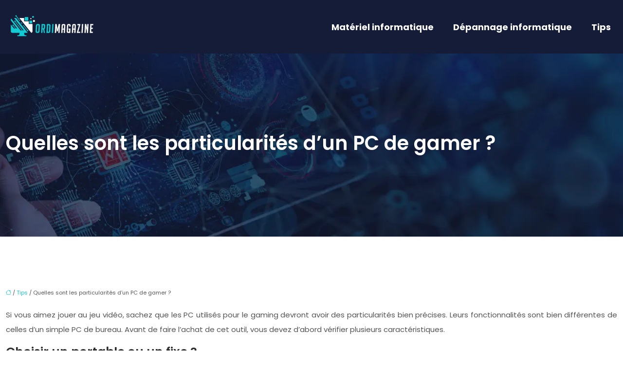

--- FILE ---
content_type: text/html; charset=UTF-8
request_url: https://www.ordimagazine.com/quelles-sont-les-particularites-d-un-pc-de-gamer/
body_size: 11046
content:
<!DOCTYPE html>
<html lang="fr-FR">
<head>
<meta charset="UTF-8" />
<meta name="viewport" content="width=device-width">
<link rel="shortcut icon" href="/wp-content/uploads/2021/09/info.png" /><script type="application/ld+json">
{
  "@context": "https://schema.org",
  "@graph": [
    {
      "@type": "WebSite",
      "@id": "https://www.ordimagazine.com/#website",
      "url": "https://www.ordimagazine.com",
      "name": "ordimagazine",
      "inLanguage": "fr-FR",
      "publisher": { "@id": "https://www.ordimagazine.com/#organization" }
    },
    {
      "@type": "Organization",
      "@id": "https://www.ordimagazine.com/#organization",
      "name": "ordimagazine",
      "url": "https://www.ordimagazine.com",
      "logo": {
        "@type": "ImageObject",
        "@id": "https://www.ordimagazine.com/#logo",
        "url": "https://www.ordimagazine.com/wp-content/uploads/2021/09/OrdiMagazine-2.svg"
      }
    },    {
      "@type": "Person",
      "@id": "https://www.ordimagazine.com/author/ordimagazine#person",
      "jobTitle": "Rédaction Web",
      "description": "",
      "name": "admin",
      "url": "https://www.ordimagazine.com/author/ordimagazine",
      "image": {
        "@type": "ImageObject",
        "@id": "https://www.ordimagazine.com/author/ordimagazine#image",
        "url": ""
      },
      "worksFor": { "@id": "https://www.ordimagazine.com/#organization" }    },    {
      "@type": "WebPage",
      "@id": "https://www.ordimagazine.com/quelles-sont-les-particularites-d-un-pc-de-gamer/#webpage",
      "url": "https://www.ordimagazine.com/quelles-sont-les-particularites-d-un-pc-de-gamer/",
      "name": "",
      "description": "",
      "inLanguage": "fr-FR",
      "isPartOf": { "@id": "https://www.ordimagazine.com/#website" },
      "mainEntity": { "@id": "https://www.ordimagazine.com/quelles-sont-les-particularites-d-un-pc-de-gamer/#article" },
      "primaryImageOfPage": {
        "@type": "ImageObject",
        "@id": "https://www.ordimagazine.com/quelles-sont-les-particularites-d-un-pc-de-gamer/#primaryimage",
        "url": "",
        "width": ,
        "height":               },
      "breadcrumb": { "@id": "https://www.ordimagazine.com/quelles-sont-les-particularites-d-un-pc-de-gamer/#breadcrumb" },
      "datePublished": "2021-04-16T07:44:00+00:00"
        },
    {
      "@type": "article",
      "@id": "https://www.ordimagazine.com/quelles-sont-les-particularites-d-un-pc-de-gamer/#article",
      "mainEntityOfPage": {
        "@id": "https://www.ordimagazine.com/quelles-sont-les-particularites-d-un-pc-de-gamer/#webpage"
      },
      "headline": "Quelles sont les particularités d'un PC de gamer ?",
      "url": "https://www.ordimagazine.com/quelles-sont-les-particularites-d-un-pc-de-gamer/",
      "wordCount": 477,
      "articleSection": ["Tips"],
      "description": "",
      "datePublished": "2021-04-16T07:44:00+00:00",
            "inLanguage": "fr-FR",
      "author": { "@id": "https://www.ordimagazine.com/author/ordimagazine#person" },
      "publisher": { "@id": "https://www.ordimagazine.com/#organization" },
      "image": { "@id": "https://www.ordimagazine.com/quelles-sont-les-particularites-d-un-pc-de-gamer/#primaryimage" },
      "isPartOf": { "@id": "https://www.ordimagazine.com/#website" }    },
    {
      "@type": "BreadcrumbList",
      "@id": "https://www.ordimagazine.com/quelles-sont-les-particularites-d-un-pc-de-gamer/#breadcrumb",
      "itemListElement": [
        {
          "@type": "ListItem",
          "position": 1,
          "name": "Accueil",
          "item": "https://www.ordimagazine.com/"
        },
                  {
          "@type": "ListItem",
          "position": 2,
          "name": "Tips",
          "item": "https://www.ordimagazine.com/tips/"
          },
          {
          "@type": "ListItem",
          "position": 3,
          "name": "Quelles sont les particularités d'un PC de gamer ?",
          "item": "https://www.ordimagazine.com/quelles-sont-les-particularites-d-un-pc-de-gamer/"
          }
            ]
    }
  ]
}
</script>
<meta name='robots' content='max-image-preview:large' />
	<style>img:is([sizes="auto" i], [sizes^="auto," i]) { contain-intrinsic-size: 3000px 1500px }</style>
	<title>Les caractéristiques d'un bon PC de gamer.</title><meta name="description" content="Vous aimez jouer à des jeux vidéos ? Pour avoir une bonne configuration, il vous faut un bon machine. Mais quelles sont les particularités d'un PC de gamer ?"><link rel='stylesheet' id='wp-block-library-css' href='https://www.ordimagazine.com/wp-includes/css/dist/block-library/style.min.css?ver=627e0f23c05812f6973fe3977a23ec65' type='text/css' media='all' />
<style id='global-styles-inline-css' type='text/css'>
:root{--wp--preset--aspect-ratio--square: 1;--wp--preset--aspect-ratio--4-3: 4/3;--wp--preset--aspect-ratio--3-4: 3/4;--wp--preset--aspect-ratio--3-2: 3/2;--wp--preset--aspect-ratio--2-3: 2/3;--wp--preset--aspect-ratio--16-9: 16/9;--wp--preset--aspect-ratio--9-16: 9/16;--wp--preset--color--black: #000000;--wp--preset--color--cyan-bluish-gray: #abb8c3;--wp--preset--color--white: #ffffff;--wp--preset--color--pale-pink: #f78da7;--wp--preset--color--vivid-red: #cf2e2e;--wp--preset--color--luminous-vivid-orange: #ff6900;--wp--preset--color--luminous-vivid-amber: #fcb900;--wp--preset--color--light-green-cyan: #7bdcb5;--wp--preset--color--vivid-green-cyan: #00d084;--wp--preset--color--pale-cyan-blue: #8ed1fc;--wp--preset--color--vivid-cyan-blue: #0693e3;--wp--preset--color--vivid-purple: #9b51e0;--wp--preset--color--base: #f9f9f9;--wp--preset--color--base-2: #ffffff;--wp--preset--color--contrast: #111111;--wp--preset--color--contrast-2: #636363;--wp--preset--color--contrast-3: #A4A4A4;--wp--preset--color--accent: #cfcabe;--wp--preset--color--accent-2: #c2a990;--wp--preset--color--accent-3: #d8613c;--wp--preset--color--accent-4: #b1c5a4;--wp--preset--color--accent-5: #b5bdbc;--wp--preset--gradient--vivid-cyan-blue-to-vivid-purple: linear-gradient(135deg,rgba(6,147,227,1) 0%,rgb(155,81,224) 100%);--wp--preset--gradient--light-green-cyan-to-vivid-green-cyan: linear-gradient(135deg,rgb(122,220,180) 0%,rgb(0,208,130) 100%);--wp--preset--gradient--luminous-vivid-amber-to-luminous-vivid-orange: linear-gradient(135deg,rgba(252,185,0,1) 0%,rgba(255,105,0,1) 100%);--wp--preset--gradient--luminous-vivid-orange-to-vivid-red: linear-gradient(135deg,rgba(255,105,0,1) 0%,rgb(207,46,46) 100%);--wp--preset--gradient--very-light-gray-to-cyan-bluish-gray: linear-gradient(135deg,rgb(238,238,238) 0%,rgb(169,184,195) 100%);--wp--preset--gradient--cool-to-warm-spectrum: linear-gradient(135deg,rgb(74,234,220) 0%,rgb(151,120,209) 20%,rgb(207,42,186) 40%,rgb(238,44,130) 60%,rgb(251,105,98) 80%,rgb(254,248,76) 100%);--wp--preset--gradient--blush-light-purple: linear-gradient(135deg,rgb(255,206,236) 0%,rgb(152,150,240) 100%);--wp--preset--gradient--blush-bordeaux: linear-gradient(135deg,rgb(254,205,165) 0%,rgb(254,45,45) 50%,rgb(107,0,62) 100%);--wp--preset--gradient--luminous-dusk: linear-gradient(135deg,rgb(255,203,112) 0%,rgb(199,81,192) 50%,rgb(65,88,208) 100%);--wp--preset--gradient--pale-ocean: linear-gradient(135deg,rgb(255,245,203) 0%,rgb(182,227,212) 50%,rgb(51,167,181) 100%);--wp--preset--gradient--electric-grass: linear-gradient(135deg,rgb(202,248,128) 0%,rgb(113,206,126) 100%);--wp--preset--gradient--midnight: linear-gradient(135deg,rgb(2,3,129) 0%,rgb(40,116,252) 100%);--wp--preset--gradient--gradient-1: linear-gradient(to bottom, #cfcabe 0%, #F9F9F9 100%);--wp--preset--gradient--gradient-2: linear-gradient(to bottom, #C2A990 0%, #F9F9F9 100%);--wp--preset--gradient--gradient-3: linear-gradient(to bottom, #D8613C 0%, #F9F9F9 100%);--wp--preset--gradient--gradient-4: linear-gradient(to bottom, #B1C5A4 0%, #F9F9F9 100%);--wp--preset--gradient--gradient-5: linear-gradient(to bottom, #B5BDBC 0%, #F9F9F9 100%);--wp--preset--gradient--gradient-6: linear-gradient(to bottom, #A4A4A4 0%, #F9F9F9 100%);--wp--preset--gradient--gradient-7: linear-gradient(to bottom, #cfcabe 50%, #F9F9F9 50%);--wp--preset--gradient--gradient-8: linear-gradient(to bottom, #C2A990 50%, #F9F9F9 50%);--wp--preset--gradient--gradient-9: linear-gradient(to bottom, #D8613C 50%, #F9F9F9 50%);--wp--preset--gradient--gradient-10: linear-gradient(to bottom, #B1C5A4 50%, #F9F9F9 50%);--wp--preset--gradient--gradient-11: linear-gradient(to bottom, #B5BDBC 50%, #F9F9F9 50%);--wp--preset--gradient--gradient-12: linear-gradient(to bottom, #A4A4A4 50%, #F9F9F9 50%);--wp--preset--font-size--small: 13px;--wp--preset--font-size--medium: 20px;--wp--preset--font-size--large: 36px;--wp--preset--font-size--x-large: 42px;--wp--preset--spacing--20: min(1.5rem, 2vw);--wp--preset--spacing--30: min(2.5rem, 3vw);--wp--preset--spacing--40: min(4rem, 5vw);--wp--preset--spacing--50: min(6.5rem, 8vw);--wp--preset--spacing--60: min(10.5rem, 13vw);--wp--preset--spacing--70: 3.38rem;--wp--preset--spacing--80: 5.06rem;--wp--preset--spacing--10: 1rem;--wp--preset--shadow--natural: 6px 6px 9px rgba(0, 0, 0, 0.2);--wp--preset--shadow--deep: 12px 12px 50px rgba(0, 0, 0, 0.4);--wp--preset--shadow--sharp: 6px 6px 0px rgba(0, 0, 0, 0.2);--wp--preset--shadow--outlined: 6px 6px 0px -3px rgba(255, 255, 255, 1), 6px 6px rgba(0, 0, 0, 1);--wp--preset--shadow--crisp: 6px 6px 0px rgba(0, 0, 0, 1);}:root { --wp--style--global--content-size: 1320px;--wp--style--global--wide-size: 1920px; }:where(body) { margin: 0; }.wp-site-blocks { padding-top: var(--wp--style--root--padding-top); padding-bottom: var(--wp--style--root--padding-bottom); }.has-global-padding { padding-right: var(--wp--style--root--padding-right); padding-left: var(--wp--style--root--padding-left); }.has-global-padding > .alignfull { margin-right: calc(var(--wp--style--root--padding-right) * -1); margin-left: calc(var(--wp--style--root--padding-left) * -1); }.has-global-padding :where(:not(.alignfull.is-layout-flow) > .has-global-padding:not(.wp-block-block, .alignfull)) { padding-right: 0; padding-left: 0; }.has-global-padding :where(:not(.alignfull.is-layout-flow) > .has-global-padding:not(.wp-block-block, .alignfull)) > .alignfull { margin-left: 0; margin-right: 0; }.wp-site-blocks > .alignleft { float: left; margin-right: 2em; }.wp-site-blocks > .alignright { float: right; margin-left: 2em; }.wp-site-blocks > .aligncenter { justify-content: center; margin-left: auto; margin-right: auto; }:where(.wp-site-blocks) > * { margin-block-start: 1.2rem; margin-block-end: 0; }:where(.wp-site-blocks) > :first-child { margin-block-start: 0; }:where(.wp-site-blocks) > :last-child { margin-block-end: 0; }:root { --wp--style--block-gap: 1.2rem; }:root :where(.is-layout-flow) > :first-child{margin-block-start: 0;}:root :where(.is-layout-flow) > :last-child{margin-block-end: 0;}:root :where(.is-layout-flow) > *{margin-block-start: 1.2rem;margin-block-end: 0;}:root :where(.is-layout-constrained) > :first-child{margin-block-start: 0;}:root :where(.is-layout-constrained) > :last-child{margin-block-end: 0;}:root :where(.is-layout-constrained) > *{margin-block-start: 1.2rem;margin-block-end: 0;}:root :where(.is-layout-flex){gap: 1.2rem;}:root :where(.is-layout-grid){gap: 1.2rem;}.is-layout-flow > .alignleft{float: left;margin-inline-start: 0;margin-inline-end: 2em;}.is-layout-flow > .alignright{float: right;margin-inline-start: 2em;margin-inline-end: 0;}.is-layout-flow > .aligncenter{margin-left: auto !important;margin-right: auto !important;}.is-layout-constrained > .alignleft{float: left;margin-inline-start: 0;margin-inline-end: 2em;}.is-layout-constrained > .alignright{float: right;margin-inline-start: 2em;margin-inline-end: 0;}.is-layout-constrained > .aligncenter{margin-left: auto !important;margin-right: auto !important;}.is-layout-constrained > :where(:not(.alignleft):not(.alignright):not(.alignfull)){max-width: var(--wp--style--global--content-size);margin-left: auto !important;margin-right: auto !important;}.is-layout-constrained > .alignwide{max-width: var(--wp--style--global--wide-size);}body .is-layout-flex{display: flex;}.is-layout-flex{flex-wrap: wrap;align-items: center;}.is-layout-flex > :is(*, div){margin: 0;}body .is-layout-grid{display: grid;}.is-layout-grid > :is(*, div){margin: 0;}body{--wp--style--root--padding-top: 0px;--wp--style--root--padding-right: var(--wp--preset--spacing--50);--wp--style--root--padding-bottom: 0px;--wp--style--root--padding-left: var(--wp--preset--spacing--50);}a:where(:not(.wp-element-button)){text-decoration: underline;}:root :where(a:where(:not(.wp-element-button)):hover){text-decoration: none;}:root :where(.wp-element-button, .wp-block-button__link){background-color: var(--wp--preset--color--contrast);border-radius: .33rem;border-color: var(--wp--preset--color--contrast);border-width: 0;color: var(--wp--preset--color--base);font-family: inherit;font-size: var(--wp--preset--font-size--small);font-style: normal;font-weight: 500;line-height: inherit;padding-top: 0.6rem;padding-right: 1rem;padding-bottom: 0.6rem;padding-left: 1rem;text-decoration: none;}:root :where(.wp-element-button:hover, .wp-block-button__link:hover){background-color: var(--wp--preset--color--contrast-2);border-color: var(--wp--preset--color--contrast-2);color: var(--wp--preset--color--base);}:root :where(.wp-element-button:focus, .wp-block-button__link:focus){background-color: var(--wp--preset--color--contrast-2);border-color: var(--wp--preset--color--contrast-2);color: var(--wp--preset--color--base);outline-color: var(--wp--preset--color--contrast);outline-offset: 2px;outline-style: dotted;outline-width: 1px;}:root :where(.wp-element-button:active, .wp-block-button__link:active){background-color: var(--wp--preset--color--contrast);color: var(--wp--preset--color--base);}:root :where(.wp-element-caption, .wp-block-audio figcaption, .wp-block-embed figcaption, .wp-block-gallery figcaption, .wp-block-image figcaption, .wp-block-table figcaption, .wp-block-video figcaption){color: var(--wp--preset--color--contrast-2);font-family: var(--wp--preset--font-family--body);font-size: 0.8rem;}.has-black-color{color: var(--wp--preset--color--black) !important;}.has-cyan-bluish-gray-color{color: var(--wp--preset--color--cyan-bluish-gray) !important;}.has-white-color{color: var(--wp--preset--color--white) !important;}.has-pale-pink-color{color: var(--wp--preset--color--pale-pink) !important;}.has-vivid-red-color{color: var(--wp--preset--color--vivid-red) !important;}.has-luminous-vivid-orange-color{color: var(--wp--preset--color--luminous-vivid-orange) !important;}.has-luminous-vivid-amber-color{color: var(--wp--preset--color--luminous-vivid-amber) !important;}.has-light-green-cyan-color{color: var(--wp--preset--color--light-green-cyan) !important;}.has-vivid-green-cyan-color{color: var(--wp--preset--color--vivid-green-cyan) !important;}.has-pale-cyan-blue-color{color: var(--wp--preset--color--pale-cyan-blue) !important;}.has-vivid-cyan-blue-color{color: var(--wp--preset--color--vivid-cyan-blue) !important;}.has-vivid-purple-color{color: var(--wp--preset--color--vivid-purple) !important;}.has-base-color{color: var(--wp--preset--color--base) !important;}.has-base-2-color{color: var(--wp--preset--color--base-2) !important;}.has-contrast-color{color: var(--wp--preset--color--contrast) !important;}.has-contrast-2-color{color: var(--wp--preset--color--contrast-2) !important;}.has-contrast-3-color{color: var(--wp--preset--color--contrast-3) !important;}.has-accent-color{color: var(--wp--preset--color--accent) !important;}.has-accent-2-color{color: var(--wp--preset--color--accent-2) !important;}.has-accent-3-color{color: var(--wp--preset--color--accent-3) !important;}.has-accent-4-color{color: var(--wp--preset--color--accent-4) !important;}.has-accent-5-color{color: var(--wp--preset--color--accent-5) !important;}.has-black-background-color{background-color: var(--wp--preset--color--black) !important;}.has-cyan-bluish-gray-background-color{background-color: var(--wp--preset--color--cyan-bluish-gray) !important;}.has-white-background-color{background-color: var(--wp--preset--color--white) !important;}.has-pale-pink-background-color{background-color: var(--wp--preset--color--pale-pink) !important;}.has-vivid-red-background-color{background-color: var(--wp--preset--color--vivid-red) !important;}.has-luminous-vivid-orange-background-color{background-color: var(--wp--preset--color--luminous-vivid-orange) !important;}.has-luminous-vivid-amber-background-color{background-color: var(--wp--preset--color--luminous-vivid-amber) !important;}.has-light-green-cyan-background-color{background-color: var(--wp--preset--color--light-green-cyan) !important;}.has-vivid-green-cyan-background-color{background-color: var(--wp--preset--color--vivid-green-cyan) !important;}.has-pale-cyan-blue-background-color{background-color: var(--wp--preset--color--pale-cyan-blue) !important;}.has-vivid-cyan-blue-background-color{background-color: var(--wp--preset--color--vivid-cyan-blue) !important;}.has-vivid-purple-background-color{background-color: var(--wp--preset--color--vivid-purple) !important;}.has-base-background-color{background-color: var(--wp--preset--color--base) !important;}.has-base-2-background-color{background-color: var(--wp--preset--color--base-2) !important;}.has-contrast-background-color{background-color: var(--wp--preset--color--contrast) !important;}.has-contrast-2-background-color{background-color: var(--wp--preset--color--contrast-2) !important;}.has-contrast-3-background-color{background-color: var(--wp--preset--color--contrast-3) !important;}.has-accent-background-color{background-color: var(--wp--preset--color--accent) !important;}.has-accent-2-background-color{background-color: var(--wp--preset--color--accent-2) !important;}.has-accent-3-background-color{background-color: var(--wp--preset--color--accent-3) !important;}.has-accent-4-background-color{background-color: var(--wp--preset--color--accent-4) !important;}.has-accent-5-background-color{background-color: var(--wp--preset--color--accent-5) !important;}.has-black-border-color{border-color: var(--wp--preset--color--black) !important;}.has-cyan-bluish-gray-border-color{border-color: var(--wp--preset--color--cyan-bluish-gray) !important;}.has-white-border-color{border-color: var(--wp--preset--color--white) !important;}.has-pale-pink-border-color{border-color: var(--wp--preset--color--pale-pink) !important;}.has-vivid-red-border-color{border-color: var(--wp--preset--color--vivid-red) !important;}.has-luminous-vivid-orange-border-color{border-color: var(--wp--preset--color--luminous-vivid-orange) !important;}.has-luminous-vivid-amber-border-color{border-color: var(--wp--preset--color--luminous-vivid-amber) !important;}.has-light-green-cyan-border-color{border-color: var(--wp--preset--color--light-green-cyan) !important;}.has-vivid-green-cyan-border-color{border-color: var(--wp--preset--color--vivid-green-cyan) !important;}.has-pale-cyan-blue-border-color{border-color: var(--wp--preset--color--pale-cyan-blue) !important;}.has-vivid-cyan-blue-border-color{border-color: var(--wp--preset--color--vivid-cyan-blue) !important;}.has-vivid-purple-border-color{border-color: var(--wp--preset--color--vivid-purple) !important;}.has-base-border-color{border-color: var(--wp--preset--color--base) !important;}.has-base-2-border-color{border-color: var(--wp--preset--color--base-2) !important;}.has-contrast-border-color{border-color: var(--wp--preset--color--contrast) !important;}.has-contrast-2-border-color{border-color: var(--wp--preset--color--contrast-2) !important;}.has-contrast-3-border-color{border-color: var(--wp--preset--color--contrast-3) !important;}.has-accent-border-color{border-color: var(--wp--preset--color--accent) !important;}.has-accent-2-border-color{border-color: var(--wp--preset--color--accent-2) !important;}.has-accent-3-border-color{border-color: var(--wp--preset--color--accent-3) !important;}.has-accent-4-border-color{border-color: var(--wp--preset--color--accent-4) !important;}.has-accent-5-border-color{border-color: var(--wp--preset--color--accent-5) !important;}.has-vivid-cyan-blue-to-vivid-purple-gradient-background{background: var(--wp--preset--gradient--vivid-cyan-blue-to-vivid-purple) !important;}.has-light-green-cyan-to-vivid-green-cyan-gradient-background{background: var(--wp--preset--gradient--light-green-cyan-to-vivid-green-cyan) !important;}.has-luminous-vivid-amber-to-luminous-vivid-orange-gradient-background{background: var(--wp--preset--gradient--luminous-vivid-amber-to-luminous-vivid-orange) !important;}.has-luminous-vivid-orange-to-vivid-red-gradient-background{background: var(--wp--preset--gradient--luminous-vivid-orange-to-vivid-red) !important;}.has-very-light-gray-to-cyan-bluish-gray-gradient-background{background: var(--wp--preset--gradient--very-light-gray-to-cyan-bluish-gray) !important;}.has-cool-to-warm-spectrum-gradient-background{background: var(--wp--preset--gradient--cool-to-warm-spectrum) !important;}.has-blush-light-purple-gradient-background{background: var(--wp--preset--gradient--blush-light-purple) !important;}.has-blush-bordeaux-gradient-background{background: var(--wp--preset--gradient--blush-bordeaux) !important;}.has-luminous-dusk-gradient-background{background: var(--wp--preset--gradient--luminous-dusk) !important;}.has-pale-ocean-gradient-background{background: var(--wp--preset--gradient--pale-ocean) !important;}.has-electric-grass-gradient-background{background: var(--wp--preset--gradient--electric-grass) !important;}.has-midnight-gradient-background{background: var(--wp--preset--gradient--midnight) !important;}.has-gradient-1-gradient-background{background: var(--wp--preset--gradient--gradient-1) !important;}.has-gradient-2-gradient-background{background: var(--wp--preset--gradient--gradient-2) !important;}.has-gradient-3-gradient-background{background: var(--wp--preset--gradient--gradient-3) !important;}.has-gradient-4-gradient-background{background: var(--wp--preset--gradient--gradient-4) !important;}.has-gradient-5-gradient-background{background: var(--wp--preset--gradient--gradient-5) !important;}.has-gradient-6-gradient-background{background: var(--wp--preset--gradient--gradient-6) !important;}.has-gradient-7-gradient-background{background: var(--wp--preset--gradient--gradient-7) !important;}.has-gradient-8-gradient-background{background: var(--wp--preset--gradient--gradient-8) !important;}.has-gradient-9-gradient-background{background: var(--wp--preset--gradient--gradient-9) !important;}.has-gradient-10-gradient-background{background: var(--wp--preset--gradient--gradient-10) !important;}.has-gradient-11-gradient-background{background: var(--wp--preset--gradient--gradient-11) !important;}.has-gradient-12-gradient-background{background: var(--wp--preset--gradient--gradient-12) !important;}.has-small-font-size{font-size: var(--wp--preset--font-size--small) !important;}.has-medium-font-size{font-size: var(--wp--preset--font-size--medium) !important;}.has-large-font-size{font-size: var(--wp--preset--font-size--large) !important;}.has-x-large-font-size{font-size: var(--wp--preset--font-size--x-large) !important;}
:root :where(.wp-block-pullquote){border-radius: var(--wp--preset--spacing--20);font-family: var(--wp--preset--font-family--heading);font-size: var(--wp--preset--font-size--x-large);font-style: italic;font-weight: 400;letter-spacing: 0em;line-height: 1.5;padding-top: var(--wp--preset--spacing--40);padding-bottom: var(--wp--preset--spacing--40);}
:root :where(.wp-block-pullquote cite){font-family: var(--wp--preset--font-family--body);font-size: var(--wp--preset--font-size--medium);font-style: normal;}
:root :where(.wp-block-avatar img){border-radius: 90px;}
:root :where(.wp-block-buttons-is-layout-flow) > :first-child{margin-block-start: 0;}:root :where(.wp-block-buttons-is-layout-flow) > :last-child{margin-block-end: 0;}:root :where(.wp-block-buttons-is-layout-flow) > *{margin-block-start: 0.7rem;margin-block-end: 0;}:root :where(.wp-block-buttons-is-layout-constrained) > :first-child{margin-block-start: 0;}:root :where(.wp-block-buttons-is-layout-constrained) > :last-child{margin-block-end: 0;}:root :where(.wp-block-buttons-is-layout-constrained) > *{margin-block-start: 0.7rem;margin-block-end: 0;}:root :where(.wp-block-buttons-is-layout-flex){gap: 0.7rem;}:root :where(.wp-block-buttons-is-layout-grid){gap: 0.7rem;}
:root :where(.wp-block-calendar table, .wp-block-calendar th){color: var(--wp--preset--color--contrast);}:root :where(.wp-block-calendar.wp-block-calendar table:where(:not(.has-text-color)) th){background-color:var(--wp--preset--color--contrast-2);color:var(--wp--preset--color--base);border-color:var(--wp--preset--color--contrast-2)}:root :where(.wp-block-calendar table:where(:not(.has-text-color)) td){border-color:var(--wp--preset--color--contrast-2)}
:root :where(.wp-block-categories){padding-right: 0px;padding-left: 0px;}:root :where(.wp-block-categories){list-style-type:none;}:root :where(.wp-block-categories li){margin-bottom: 0.5rem;}
:root :where(.wp-block-code){background-color: var(--wp--preset--color--base-2);border-radius: var(--wp--preset--spacing--20);border-color: var(--wp--preset--color--contrast);color: var(--wp--preset--color--contrast-2);font-size: var(--wp--preset--font-size--medium);font-style: normal;font-weight: 400;line-height: 1.6;padding-top: calc(var(--wp--preset--spacing--30) + 0.75rem);padding-right: calc(var(--wp--preset--spacing--30) + 0.75rem);padding-bottom: calc(var(--wp--preset--spacing--30) + 0.75rem);padding-left: calc(var(--wp--preset--spacing--30) + 0.75rem);}
:root :where(.wp-block-comment-author-name){color: var(--wp--preset--color--contrast);font-size: var(--wp--preset--font-size--small);font-style: normal;font-weight: 600;}
:root :where(.wp-block-comment-author-name a:where(:not(.wp-element-button))){text-decoration: none;}
:root :where(.wp-block-comment-author-name a:where(:not(.wp-element-button)):hover){text-decoration: none;}
:root :where(.wp-block-comment-content){font-size: var(--wp--preset--font-size--small);margin-top: var(--wp--preset--spacing--20);margin-bottom: var(--wp--preset--spacing--20);}
:root :where(.wp-block-comment-date){color: var(--wp--preset--color--contrast-2);font-size: var(--wp--preset--font-size--small);margin-top: 0px;margin-bottom: 0px;}
:root :where(.wp-block-comment-date a:where(:not(.wp-element-button))){color: var(--wp--preset--color--contrast-2);text-decoration: none;}
:root :where(.wp-block-comment-date a:where(:not(.wp-element-button)):hover){text-decoration: none;}
:root :where(.wp-block-comment-edit-link){font-size: var(--wp--preset--font-size--small);}
:root :where(.wp-block-comment-edit-link a:where(:not(.wp-element-button))){color: var(--wp--preset--color--contrast-2);text-decoration: none;}
:root :where(.wp-block-comment-edit-link a:where(:not(.wp-element-button)):hover){text-decoration: none;}
:root :where(.wp-block-comment-reply-link){font-size: var(--wp--preset--font-size--small);}
:root :where(.wp-block-comment-reply-link a:where(:not(.wp-element-button))){color: var(--wp--preset--color--contrast-2);text-decoration: none;}
:root :where(.wp-block-comment-reply-link a:where(:not(.wp-element-button)):hover){text-decoration: none;}
:root :where(.wp-block-post-comments-form textarea, .wp-block-post-comments-form input){border-radius:.33rem}
:root :where(.wp-block-comments-pagination){font-size: var(--wp--preset--font-size--small);}
:root :where(.wp-block-comments-pagination-next){font-size: var(--wp--preset--font-size--small);}
:root :where(.wp-block-comments-pagination-numbers){font-size: var(--wp--preset--font-size--small);}
:root :where(.wp-block-comments-pagination-previous){font-size: var(--wp--preset--font-size--small);}
:root :where(.wp-block-footnotes){font-size: var(--wp--preset--font-size--small);}
:root :where(.wp-block-gallery){margin-bottom: var(--wp--preset--spacing--50);}
:root :where(.wp-block-list){padding-left: var(--wp--preset--spacing--10);}
:root :where(.wp-block-loginout input){border-radius:.33rem;padding:calc(0.667em + 2px);border:1px solid #949494;}
:root :where(.wp-block-navigation){font-weight: 500;}
:root :where(.wp-block-navigation a:where(:not(.wp-element-button))){text-decoration: none;}
:root :where(.wp-block-navigation a:where(:not(.wp-element-button)):hover){text-decoration: none;}
:root :where(.wp-block-post-author){font-size: var(--wp--preset--font-size--small);}
:root :where(.wp-block-post-author-name){font-size: var(--wp--preset--font-size--small);}
:root :where(.wp-block-post-author-name a:where(:not(.wp-element-button))){text-decoration: none;}
:root :where(.wp-block-post-author-name a:where(:not(.wp-element-button)):hover){text-decoration: none;}
:root :where(.wp-block-post-date){color: var(--wp--preset--color--contrast-2);font-size: var(--wp--preset--font-size--small);}
:root :where(.wp-block-post-date a:where(:not(.wp-element-button))){color: var(--wp--preset--color--contrast-2);text-decoration: none;}
:root :where(.wp-block-post-date a:where(:not(.wp-element-button)):hover){text-decoration: none;}
:root :where(.wp-block-post-excerpt){line-height: 1.6;}
:root :where(.wp-block-post-featured-image img, .wp-block-post-featured-image .block-editor-media-placeholder, .wp-block-post-featured-image .wp-block-post-featured-image__overlay){border-radius: var(--wp--preset--spacing--20);}
:root :where(.wp-block-post-terms){font-size: var(--wp--preset--font-size--small);}:root :where(.wp-block-post-terms .wp-block-post-terms__prefix){color: var(--wp--preset--color--contrast-2);}
:root :where(.wp-block-post-terms a:where(:not(.wp-element-button))){text-decoration: none;}
:root :where(.wp-block-post-terms a:where(:not(.wp-element-button)):hover){text-decoration: none;}
:root :where(.wp-block-post-title a:where(:not(.wp-element-button))){text-decoration: none;}
:root :where(.wp-block-post-title a:where(:not(.wp-element-button)):hover){text-decoration: none;}
:root :where(.wp-block-query-title span){font-style: italic;}
:root :where(.wp-block-query-no-results){padding-top: var(--wp--preset--spacing--30);}
:root :where(.wp-block-quote){background-color: var(--wp--preset--color--base-2);border-radius: var(--wp--preset--spacing--20);font-family: var(--wp--preset--font-family--heading);font-size: var(--wp--preset--font-size--large);font-style: italic;line-height: 1.3;padding-top: calc(var(--wp--preset--spacing--30) + 0.75rem);padding-right: calc(var(--wp--preset--spacing--30) + 0.75rem);padding-bottom: calc(var(--wp--preset--spacing--30) + 0.75rem);padding-left: calc(var(--wp--preset--spacing--30) + 0.75rem);}:root :where(.wp-block-quote :where(p)){margin-block-start:0;margin-block-end:calc(var(--wp--preset--spacing--10) + 0.5rem);}:root :where(.wp-block-quote :where(:last-child)){margin-block-end:0;}:root :where(.wp-block-quote.has-text-align-right.is-style-plain, .rtl .is-style-plain.wp-block-quote:not(.has-text-align-center):not(.has-text-align-left)){border-width: 0 2px 0 0;padding-left:calc(var(--wp--preset--spacing--20) + 0.5rem);padding-right:calc(var(--wp--preset--spacing--20) + 0.5rem);}:root :where(.wp-block-quote.has-text-align-left.is-style-plain, body:not(.rtl) .is-style-plain.wp-block-quote:not(.has-text-align-center):not(.has-text-align-right)){border-width: 0 0 0 2px;padding-left:calc(var(--wp--preset--spacing--20) + 0.5rem);padding-right:calc(var(--wp--preset--spacing--20) + 0.5rem)}
:root :where(.wp-block-quote cite){font-family: var(--wp--preset--font-family--body);font-size: var(--wp--preset--font-size--small);font-style: normal;}
:root :where(.wp-block-search .wp-block-search__label, .wp-block-search .wp-block-search__input, .wp-block-search .wp-block-search__button){font-size: var(--wp--preset--font-size--small);}:root :where(.wp-block-search .wp-block-search__input){border-radius:.33rem}
:root :where(.wp-block-search .wp-element-button,.wp-block-search  .wp-block-button__link){border-radius: .33rem;}
:root :where(.wp-block-separator){border-color: currentColor;border-width: 0 0 1px 0;border-style: solid;color: var(--wp--preset--color--contrast);}:root :where(.wp-block-separator){}:root :where(.wp-block-separator:not(.is-style-wide):not(.is-style-dots):not(.alignwide):not(.alignfull)){width: var(--wp--preset--spacing--60)}
:root :where(.wp-block-site-tagline){color: var(--wp--preset--color--contrast-2);font-size: var(--wp--preset--font-size--small);}
:root :where(.wp-block-site-title){font-family: var(--wp--preset--font-family--body);font-size: 1.2rem;font-style: normal;font-weight: 600;}
:root :where(.wp-block-site-title a:where(:not(.wp-element-button))){text-decoration: none;}
:root :where(.wp-block-site-title a:where(:not(.wp-element-button)):hover){text-decoration: none;}
</style>
<link rel='stylesheet' id='default-css' href='https://www.ordimagazine.com/wp-content/themes/factory-templates-4/style.css?ver=627e0f23c05812f6973fe3977a23ec65' type='text/css' media='all' />
<link rel='stylesheet' id='bootstrap5-css' href='https://www.ordimagazine.com/wp-content/themes/factory-templates-4/css/bootstrap.min.css?ver=627e0f23c05812f6973fe3977a23ec65' type='text/css' media='all' />
<link rel='stylesheet' id='bootstrap-icon-css' href='https://www.ordimagazine.com/wp-content/themes/factory-templates-4/css/bootstrap-icons.css?ver=627e0f23c05812f6973fe3977a23ec65' type='text/css' media='all' />
<link rel='stylesheet' id='global-css' href='https://www.ordimagazine.com/wp-content/themes/factory-templates-4/css/global.css?ver=627e0f23c05812f6973fe3977a23ec65' type='text/css' media='all' />
<link rel='stylesheet' id='custom-post-css' href='https://www.ordimagazine.com/wp-content/themes/factory-templates-4/css/custom-post.css?ver=627e0f23c05812f6973fe3977a23ec65' type='text/css' media='all' />
<script type="text/javascript" src="https://code.jquery.com/jquery-3.2.1.min.js?ver=627e0f23c05812f6973fe3977a23ec65" id="jquery3.2.1-js"></script>
<script type="text/javascript" src="https://www.ordimagazine.com/wp-content/themes/factory-templates-4/js/fn.js?ver=627e0f23c05812f6973fe3977a23ec65" id="default_script-js"></script>
<link rel="https://api.w.org/" href="https://www.ordimagazine.com/wp-json/" /><link rel="alternate" title="JSON" type="application/json" href="https://www.ordimagazine.com/wp-json/wp/v2/posts/594" /><link rel="EditURI" type="application/rsd+xml" title="RSD" href="https://www.ordimagazine.com/xmlrpc.php?rsd" />
<link rel="canonical" href="https://www.ordimagazine.com/quelles-sont-les-particularites-d-un-pc-de-gamer/" />
<link rel='shortlink' href='https://www.ordimagazine.com/?p=594' />
<link rel="alternate" title="oEmbed (JSON)" type="application/json+oembed" href="https://www.ordimagazine.com/wp-json/oembed/1.0/embed?url=https%3A%2F%2Fwww.ordimagazine.com%2Fquelles-sont-les-particularites-d-un-pc-de-gamer%2F" />
<link rel="alternate" title="oEmbed (XML)" type="text/xml+oembed" href="https://www.ordimagazine.com/wp-json/oembed/1.0/embed?url=https%3A%2F%2Fwww.ordimagazine.com%2Fquelles-sont-les-particularites-d-un-pc-de-gamer%2F&#038;format=xml" />
 
<link href="https://fonts.googleapis.com/css2?family=Poppins:ital,wght@0,100;0,200;0,300;0,400;0,500;0,600;0,700;0,800;0,900;1,100;1,200;1,300;1,400;1,500;1,600;1,700;1,800;1,900&display=swap" rel="stylesheet">
<meta name="google-site-verification" content="nko6mvy5riND3XQM5doNnp5stAUTa0S5v9yWngl-l8w" />
<meta name="google-site-verification" content="tZ8PK2DOe4d23UizMOpf54ktSkH3jJ0OQTHeTmRai7I" /> 
<style type="text/css">
.default_color_background,.menu-bars{background-color : #cb2222 }.default_color_text,a,h1 span,h2 span,h3 span,h4 span,h5 span,h6 span{color :#cb2222 }.navigation li a,.navigation li.disabled,.navigation li.active a,.owl-dots .owl-dot.active span,.owl-dots .owl-dot:hover span{background-color: #cb2222;}
.block-spc{border-color:#cb2222}
.page-content a{color : #11CCD3 }.page-content a:hover{color : #cb2222 }nav .navbar-toggler{background-color:#fff}body:not(.home) .main-navigation{background-color:#141c38}.main-navigation {padding:10px 0;}.main-navigation nav li{padding:0 10px;}.main-navigation .logo-main{height: 74px;}.main-navigation  .logo-sticky{height: 65px;}nav li a{font-size:18px;}nav li a{line-height:27px;}nav li a{color:#ffffff!important;}nav li:hover > a,.current-menu-item > a{color:#8d9ac1!important;}.main-navigation ul li li{background:#1c2542}.main-navigation .sub-menu{padding:0px}.main-navigation ul ul li{padding:5px 20px}.archive h1{color:#fff!important;}.category .subheader,.single .subheader{padding:160px 0 }.archive h1{text-align:left!important;} .archive h1{font-size:40px}  .archive h2{font-size:25px} .archive h2 a{color:#2F2F2F!important;}.archive .readmore{background-color:#11CCD3;}.archive .readmore{color:#ffffff;}.archive .readmore:hover{background-color:#282828;}.archive .readmore:hover{color:#ffffff;}.archive .readmore{border-color:#11CCD3;}.archive .readmore:hover{border-color:#282828;}.archive .readmore{padding:10px 25px;}.single h1{color:#ffffff!important;}.single .the-post h2{color:#2f2f2f!important;}.single .the-post h3{color:#2f2f2f!important;}.single .the-post h4{color:#2f2f2f!important;}.single .the-post h5{color:#2f2f2f!important;}.single .the-post h6{color:#2f2f2f!important;} .single .post-content a{color:#11CCD3} .single .post-content a:hover{color:#cb2222}.single h1{text-align:left!important;}.single h1{font-size: 40px}.single h2{font-size: 25px}.single h3{font-size: 21px}.single h4{font-size: 18px}footer{background-position:top }  footer a{color: #11CCD3}#back_to_top{background-color:#2f2f2f;}#back_to_top i, #back_to_top svg{color:#ffffff;} footer{padding:80px 0 0} </style>
<style>:root {
    --color-primary: #cb2222;
    --color-primary-light: #ff2c2c;
    --color-primary-dark: #8e1717;
    --color-primary-hover: #b61e1e;
    --color-primary-muted: #ff3636;
            --color-background: #fff;
    --color-text: #ffffff;
} </style>
<style id="custom-st" type="text/css">
body{font-family:Poppins;font-weight:400;color:#535353;line-height:30px;font-size:15px;}h1,h2,h3,h4,h5,h6{font-family:Poppins;color:#2f2f2f;}nav li a{font-weight:700;}.main-navigation .menu-item-has-children:after{top:7px;right:-5px;color:#cb2222;}.bordure-bas{margin-top:-54px !important;position:relative;}.bordure-haut{margin-bottom:-54px !important;position:relative;}.accordion-section .accordion-content{padding:20px 40px;border:1px solid #1c2542;background-color:#1c2542;color:white;font-size:13px;}.accordion-section .accordion-title{padding:20px 40px;background:#303955;font-weight:700;font-size:18px;color:#d3d5da;}.accordion-section{margin-bottom:25px;}footer .footer-widget{color:#ffffff;margin-bottom:30px !important;font-weight:500;border-bottom:none!important;}footer .copyright{border-top:none !important;padding:5px 0;margin-top:25px;}#inactive,#progress,.to-top{box-shadow:none;}.pt-4{padding-top:0rem !important;}.archive .readmore{border-radius:2px;margin-top:10px;font-weight:600;}.archive h2{margin-bottom:20px;}.archive .loop-post{margin-bottom:120px;}.archive h1,.archive h2,.single h1,.single h2,.single h3,.single h4{font-weight:600;}.widget_sidebar .sidebar-widget{text-align:left;padding:10px 0;border-bottom:none;color:#282828;font-weight:600;font-size:24px;}.widget_sidebar{box-sizing:border-box;text-align:center;padding:0px 25px 15px;}@media screen and (max-width:969px){.home h1{font-size:40px !important;line-height:45px !important;}.home h2{font-size:35px !important;line-height:40px !important;}.home h3{font-size:25px !important;}.Glast-bloc,.padd-col{padding:20px !important;}.bloc-module{padding:50px 0 !important;}.main-navigation.container-fluid{background-color:#00000091;}.category .subheader,.single .subheader{padding:60px 0 !important;}.archive .loop-post{margin:40px 20px !important;}.archive h1,.single h1{font-size:30px;text-align:center !important;}footer{padding:50px 10px 0 !important;}footer .copyright{padding:20px 0 5px !important;margin-top:25px !important;}.archive .post{padding:15px !important;}}</style>
</head> 

<body class="wp-singular post-template-default single single-post postid-594 single-format-standard wp-theme-factory-templates-4 catid-1" style="">

<div class="main-navigation  container-fluid no ">
<nav class="navbar navbar-expand-lg  container-xxl">

<a id="logo" href="https://www.ordimagazine.com">
<img class="logo-main" src="/wp-content/uploads/2021/09/OrdiMagazine-2.svg"  width="179px"   height="74px"  alt="logo">
<img class="logo-sticky" src="/wp-content/uploads/2021/09/OrdiMagazine-2.svg" width="auto" height="65px" alt="logo"></a>

    <button class="navbar-toggler" type="button" data-bs-toggle="collapse" data-bs-target="#navbarSupportedContent" aria-controls="navbarSupportedContent" aria-expanded="false" aria-label="Toggle navigation">
      <span class="navbar-toggler-icon"><i class="bi bi-list"></i></span>
    </button>

    <div class="collapse navbar-collapse" id="navbarSupportedContent">

<ul id="main-menu" class="classic-menu navbar-nav ms-auto mb-2 mb-lg-0"><li id="menu-item-581" class="menu-item menu-item-type-taxonomy menu-item-object-category"><a href="https://www.ordimagazine.com/materiel-informatique/">Matériel informatique</a></li>
<li id="menu-item-579" class="menu-item menu-item-type-taxonomy menu-item-object-category"><a href="https://www.ordimagazine.com/depannage-informatique/">Dépannage informatique</a></li>
<li id="menu-item-580" class="menu-item menu-item-type-taxonomy menu-item-object-category current-post-ancestor current-menu-parent current-post-parent"><a href="https://www.ordimagazine.com/tips/">Tips</a></li>
</ul>
</div>
</nav>
</div><!--menu-->
<div style="background-color:ordimagazine" class="body-content     ">
  

<div class="container-fluid subheader" style="background-position:center;background-image:url(/wp-content/uploads/2021/09/Informatique.webp);background-color:;">
<div id="mask" style=""></div>	
<div class="container-xxl"><h1 class="title">Quelles sont les particularités d&rsquo;un PC de gamer ?</h1></div></div>



<div class="post-content container-xxl"> 


<div class="row">
<div class="  col-xxl-9  col-md-12">	



<div class="all-post-content">
<article>
<div style="font-size: 11px" class="breadcrumb"><a href="/"><i class="bi bi-house"></i></a>&nbsp;/&nbsp;<a href="https://www.ordimagazine.com/tips/">Tips</a>&nbsp;/&nbsp;Quelles sont les particularités d&rsquo;un PC de gamer ?</div>
<div class="the-post">






<p>Si vous aimez jouer au jeu vidéo, sachez que les PC utilisés pour le gaming devront avoir des particularités bien précises. Leurs fonctionnalités sont bien différentes de celles d’un simple PC de bureau. Avant de faire l’achat de cet outil, vous devez d’abord vérifier plusieurs caractéristiques.</p>
<h2>Choisir un portable ou un fixe ?</h2>
<p>Le <strong>PC gamer</strong> est spécifiquement conçu pour le jeu vu ses capacités et sa puissance supérieures à un PC bureautique. Les divers composants furent étudiés pour un usage intensif et pour gérer une grande consommation de ressource. Votre choix doit tout d’abord se faire sur la caractéristique principale de la machine : portable ou ordinateur de bureau. Tous les deux ont leurs avantages et inconvénients. Un PC portable représente la liberté. Il est possible de vous déplacer, ou de l’emmener tout simplement durant vos déplacements. D’autre part, les <strong>PC gamer </strong>portables sont moins légers, mais vous trouverez des modèles qui le sont pour une utilisation nomade. L’ordinateur de bureau est plutôt évolutif. Il est possible de faire progresser la configuration juste en changeant sa carte graphique ou son processeur. Le besoin de le renouveler est alors moins rapide. Aussi, les PC de bureau sont généralement connectés en mode filaire, cela entraîne une connexion stable que le wifi des portables.</p>
<h2>Quels sont les critères essentiels d’un PC Gamer ?</h2>
<p>Le jeu vidéo représente une activité assez vorace question ressource. C’est à cause de cela que les PC gaming disposent de configurations plus solides que la moyenne. Si possible, privilégiez un ordinateur avec un puissant processeur, appartenant aux appareils haut de gamme. Dans une série identique, il faut choisir le processeur avec une fréquence très élevée. Sachez que les grandes marques proposent un outil intéressant et gratuit permettant de connaitre les critères exacts du <a href="https://www.gamescrack.fr/" target="_blank" rel="">processeur idéal pour gamer</a> en fonction de sa dénomination.</p>
<h2>Les autres critères à prendre en compte</h2>
<p>La carte mère est parfois la plus oubliée parmi les fiches techniques des concepteurs. Cependant, il s’agit d’un élément essentiel, et bien la choisir vous permettra de tirer le meilleur des bons actuels et de pouvoir évoluer aussi en les remplaçant dans le futur. Une carte mère idéale doit être bien robuste, composée de connectiques en tant qu’emplacements et plus tournée vers cet avenir. Pour mieux jouer, il vous faudrait un écran. Il est parfaitement possible de brancher votre machine sur votre téléviseur, et pour avoir plus de convivialité et un bon rendu sur vos jeux exigeants, le moniteur est le roi. Sur votre portable, la taille 15,6 pouces peut paraitre un minimum afin de mieux jouer. Un type 17,3 pouces serait alors top. Autres matériels à ne pas prendre à la légère, les périphériques. Un clavier plutôt rétroéclairé est le minimum strict sur un <strong>PC gamer</strong> portable, même si c’est pour jouer à vos jeux dans le noir.</p>




</div>
</article>




<div class="row nav-post-cat"><div class="col-6"><a href="https://www.ordimagazine.com/comment-apprendre-a-utiliser-des-raccourcis-clavier/"><i class="bi bi-arrow-left"></i>Comment apprendre à utiliser des raccourcis-clavier ?</a></div><div class="col-6"><a href="https://www.ordimagazine.com/quels-sont-les-differents-services-de-partage-de-fichier-en-ligne/"><i class="bi bi-arrow-left"></i>Quels sont les différents services de partage de fichier en ligne ?</a></div></div>

</div>

</div>	


<div class="col-xxl-3 col-md-12">
<div class="sidebar">
<div class="widget-area">





<div class='widget_sidebar'><div class='sidebar-widget'>Dernières publications</div><div class='textwidget sidebar-ma'><div class="row mb-2"><div class="col-12"><a href="https://www.ordimagazine.com/securisez-vos-donnees-en-externalisant-votre-infogerance-informatique/">Sécurisez vos données en externalisant votre infogérance informatique</a></div></div><div class="row mb-2"><div class="col-12"><a href="https://www.ordimagazine.com/faire-appel-a-un-prestataire-une-solution-efficace-pour-votre-securite-it/">Faire appel à un prestataire : une solution efficace pour votre sécurité IT</a></div></div><div class="row mb-2"><div class="col-12"><a href="https://www.ordimagazine.com/qu-est-ce-que-la-gestion-informatique/">Qu&rsquo;est-ce que la gestion informatique ?</a></div></div><div class="row mb-2"><div class="col-12"><a href="https://www.ordimagazine.com/comment-reduire-la-fatigue-liee-a-vos-sessions-gaming/">Comment réduire la fatigue liée à vos sessions gaming ?</a></div></div><div class="row mb-2"><div class="col-12"><a href="https://www.ordimagazine.com/pc-gamer-comment-faire-le-bon-choix/">PC gamer : comment faire le bon choix ?</a></div></div></div></div></div><div class='widget_sidebar'><div class='sidebar-widget'>Articles similaires</div><div class='textwidget sidebar-ma'><div class="row mb-2"><div class="col-12"><a href="https://www.ordimagazine.com/la-necessite-d-une-securite-sur-mesure-pour-les-petites-entreprises/">La nécessité d&rsquo;une sécurité sur mesure pour les petites entreprises</a></div></div><div class="row mb-2"><div class="col-12"><a href="https://www.ordimagazine.com/synchronisation-de-google-agenda-trouver-des-conseils-en-ligne/">Synchronisation de Google agenda : trouver des conseils en ligne</a></div></div><div class="row mb-2"><div class="col-12"><a href="https://www.ordimagazine.com/naviguer-sur-le-web-pourquoi-connaitre-les-differents-moteurs-de-recherche/">Naviguer sur le web : pourquoi connaître les différents moteurs de recherche ?</a></div></div><div class="row mb-2"><div class="col-12"><a href="https://www.ordimagazine.com/bases-de-l-informatique-apprenez-a-effectuer-des-mises-a-jour/">Bases de l&rsquo;informatique : apprenez à effectuer des mises à jour</a></div></div></div></div>
<style>
	.nav-post-cat .col-6 i{
		display: inline-block;
		position: absolute;
	}
	.nav-post-cat .col-6 a{
		position: relative;
	}
	.nav-post-cat .col-6:nth-child(1) a{
		padding-left: 18px;
		float: left;
	}
	.nav-post-cat .col-6:nth-child(1) i{
		left: 0;
	}
	.nav-post-cat .col-6:nth-child(2) a{
		padding-right: 18px;
		float: right;
	}
	.nav-post-cat .col-6:nth-child(2) i{
		transform: rotate(180deg);
		right: 0;
	}
	.nav-post-cat .col-6:nth-child(2){
		text-align: right;
	}
</style>



</div>
</div>
</div> </div>








</div>

</div><!--body-content-->

<footer class="container-fluid" style="background-color:#151515; ">
<div class="container-xxl">	
<div class="widgets">
<div class="row">
<div class="col-xxl-3 col-md-12">
<div class="widget_footer"><img width="1" height="1" src="https://www.ordimagazine.com/wp-content/uploads/2021/09/OrdiMagazine-2.svg" class="image wp-image-646  attachment-medium size-medium" alt="" style="max-width: 100%; height: auto;" decoding="async" loading="lazy" /></div><div class="widget_footer">			<div class="textwidget"><p class="pt-4" style="color: #a2a2a2; padding-top: 1rem !important;">Les ordinateurs tout en un révolutionnent votre bureau en regroupant tous les accessoires informatiques en un seul boîtier.</p>
</div>
		</div></div>
<div class="col-xxl-3 col-md-12">
<div class="widget_footer"><div class="footer-widget">Périphériques PC</div>			<div class="textwidget"><p class="pt-4" style="color: #a2a2a2;">Casque audio PC</p>
<p style="color: #a2a2a2;">Enceintes PC</p>
<p style="color: #a2a2a2;">Webcams et écrans PC</p>
<p style="color: #a2a2a2;">Sacoches et batteries</p>
</div>
		</div></div>
<div class="col-xxl-3 col-md-12">
<div class="widget_footer"><div class="footer-widget">Logiciels bureautiques</div>			<div class="textwidget"><p class="pt-4" style="color: #a2a2a2;">Les outils bureautiques courants (Excel, PowerPoint et Word) sont très utilisés par les employés dans les entreprises mais aussi les étudiants dans les universités.</p>
</div>
		</div></div>
<div class="col-xxl-3 col-md-12">
<div class="widget_footer">			<div class="textwidget"><p class="text-white pb-2" style="font-size: 20px; font-weight: 500;">Réseau professionnel</p>
</div>
		</div><div class="widget_footer">
		<style type="text/css">
			#gallery-1 {
				margin: auto;
			}
			#gallery-1 .gallery-item {
				float: left;
				margin-top: 10px;
				text-align: center;
				width: 50%;
			}
			#gallery-1 img {
				border: 2px solid #cfcfcf;
			}
			#gallery-1 .gallery-caption {
				margin-left: 0;
			}
			/* see gallery_shortcode() in wp-includes/media.php */
		</style>
		<div id='gallery-1' class='gallery galleryid-594 gallery-columns-2 gallery-size-full'><dl class='gallery-item'>
			<dt class='gallery-icon landscape'>
				<img width="120" height="90" src="https://www.ordimagazine.com/wp-content/uploads/2021/09/info.webp" class="attachment-full size-full" alt="" decoding="async" loading="lazy" />
			</dt></dl><dl class='gallery-item'>
			<dt class='gallery-icon landscape'>
				<img width="120" height="90" src="https://www.ordimagazine.com/wp-content/uploads/2021/09/informatiques.webp" class="attachment-full size-full" alt="" decoding="async" loading="lazy" />
			</dt></dl><br style="clear: both" /><dl class='gallery-item'>
			<dt class='gallery-icon landscape'>
				<img width="120" height="90" src="https://www.ordimagazine.com/wp-content/uploads/2021/09/securite-info.webp" class="attachment-full size-full" alt="" decoding="async" loading="lazy" />
			</dt></dl><dl class='gallery-item'>
			<dt class='gallery-icon landscape'>
				<img width="120" height="90" src="https://www.ordimagazine.com/wp-content/uploads/2021/09/votre-patrimoine-informatique.webp" class="attachment-full size-full" alt="" decoding="async" loading="lazy" />
			</dt></dl><br style="clear: both" />
		</div>
</div></div>
</div>
</div></div>
<div class="copyright container-xxl">
<p style="color: #a2a2a2; font-size:12px; text-align: center;">Le guide des réparations informatiques	
</div></footer>

<div class="to-top cirle" id="inactive"><a id='back_to_top'><svg xmlns="http://www.w3.org/2000/svg" width="16" height="16" fill="currentColor" class="bi bi-arrow-up-short" viewBox="0 0 16 16">
  <path fill-rule="evenodd" d="M8 12a.5.5 0 0 0 .5-.5V5.707l2.146 2.147a.5.5 0 0 0 .708-.708l-3-3a.5.5 0 0 0-.708 0l-3 3a.5.5 0 1 0 .708.708L7.5 5.707V11.5a.5.5 0 0 0 .5.5z"/>
</svg></a></div>
<script type="text/javascript">
	let calcScrollValue = () => {
	let scrollProgress = document.getElementById("progress");
	let progressValue = document.getElementById("back_to_top");
	let pos = document.documentElement.scrollTop;
	let calcHeight = document.documentElement.scrollHeight - document.documentElement.clientHeight;
	let scrollValue = Math.round((pos * 100) / calcHeight);
	if (pos > 500) {
	progressValue.style.display = "grid";
	} else {
	progressValue.style.display = "none";
	}
	scrollProgress.addEventListener("click", () => {
	document.documentElement.scrollTop = 0;
	});
	scrollProgress.style.background = `conic-gradient( ${scrollValue}%, #fff ${scrollValue}%)`;
	};
	window.onscroll = calcScrollValue;
	window.onload = calcScrollValue;
</script>






<script type="speculationrules">
{"prefetch":[{"source":"document","where":{"and":[{"href_matches":"\/*"},{"not":{"href_matches":["\/wp-*.php","\/wp-admin\/*","\/wp-content\/uploads\/*","\/wp-content\/*","\/wp-content\/plugins\/*","\/wp-content\/themes\/factory-templates-4\/*","\/*\\?(.+)"]}},{"not":{"selector_matches":"a[rel~=\"nofollow\"]"}},{"not":{"selector_matches":".no-prefetch, .no-prefetch a"}}]},"eagerness":"conservative"}]}
</script>
<p class="text-center" style="margin-bottom: 0px"><a href="/plan-du-site/">Plan du site</a></p><script type="text/javascript" src="https://www.ordimagazine.com/wp-content/themes/factory-templates-4/js/bootstrap.bundle.min.js" id="bootstrap5-js"></script>

<script type="text/javascript">
$(document).ready(function() {
$( ".the-post img" ).on( "click", function() {
var url_img = $(this).attr('src');
$('.img-fullscreen').html("<div><img src='"+url_img+"'></div>");
$('.img-fullscreen').fadeIn();
});
$('.img-fullscreen').on( "click", function() {
$(this).empty();
$('.img-fullscreen').hide();
});
//$('.block2.st3:first-child').removeClass("col-2");
//$('.block2.st3:first-child').addClass("col-6 fheight");
});
</script>










<div class="img-fullscreen"></div>

</body>
</html>

--- FILE ---
content_type: image/svg+xml
request_url: https://www.ordimagazine.com/wp-content/uploads/2021/09/OrdiMagazine-2.svg
body_size: 2696
content:
<?xml version="1.0" encoding="utf-8"?>
<!-- Generator: Adobe Illustrator 16.0.0, SVG Export Plug-In . SVG Version: 6.00 Build 0)  -->
<!DOCTYPE svg PUBLIC "-//W3C//DTD SVG 1.1//EN" "http://www.w3.org/Graphics/SVG/1.1/DTD/svg11.dtd">
<svg version="1.1" id="Calque_1" xmlns="http://www.w3.org/2000/svg" xmlns:xlink="http://www.w3.org/1999/xlink" x="0px" y="0px"
	 width="179px" height="73.75px" viewBox="0 0 179 73.75" enable-background="new 0 0 179 73.75" xml:space="preserve">
<rect x="-9.166" y="130.542" width="180.667" height="80"/>
<path id="XMLID_4_" fill="#11CCD3" d="M-76.816,42.136c-10.881,7.946-29.678,16.45-37.404,21.077
	c-24.834,14.871-30.552,26.847-30.552,26.847s4.271-21.027,40.194-43.532c45.293-28.385,43.2-49.113,43.2-49.113
	S-52.842,24.626-76.816,42.136z"/>
<circle id="XMLID_3_" fill="#11CCD3" cx="-103.143" cy="26.296" r="13.174"/>
<g id="XMLID_1_">
	<path id="XMLID_2_" fill="#FFFFFF" d="M-59.11,21.491c-1.644,7.312-5.59,15.267-13.97,22.187
		c-10.388,8.582-29.024,17.309-37.072,21.997c-1.804,1.048,23.649-9.007,34.53-16.953C-64.376,40.511-60.283,30.164-59.11,21.491z"
		/>
</g>
<g>
	<g>
		<path fill="#11CCD3" stroke="#11CCD3" stroke-width="0.25" stroke-miterlimit="10" d="M60.963,49.312
			c-1.899,0-2.8-1.017-2.699-3.05l0.625-11.825c0.1-2.05,1.091-3.075,2.975-3.075h2.25c1.883,0,2.775,1.025,2.675,3.075
			l-0.625,11.825c-0.1,2.033-1.1,3.05-3,3.05H60.963z M61.614,47.137h1.2c0.633,0,0.966-0.35,1-1.051l0.625-11.5
			c0.033-0.7-0.3-1.05-1-1.05h-1.125c-0.684,0-1.042,0.35-1.075,1.05l-0.625,11.5C60.581,46.787,60.914,47.137,61.614,47.137z"/>
		<path fill="#11CCD3" stroke="#11CCD3" stroke-width="0.25" stroke-miterlimit="10" d="M70.614,31.361h4.601
			c1.8,0,2.649,1.025,2.55,3.075l-0.226,4.425c-0.083,1.566-0.608,2.559-1.574,2.975l1.274,7.476h-2.225l-1.175-7.25h-1.426
			l-0.375,7.25h-2.35L70.614,31.361z M72.514,40.012h1.55c0.7,0,1.075-0.434,1.125-1.301l0.2-3.875
			c0.05-0.866-0.275-1.299-0.976-1.299h-1.55L72.514,40.012z"/>
		<path fill="#11CCD3" stroke="#11CCD3" stroke-width="0.25" stroke-miterlimit="10" d="M80.539,49.312l0.925-17.95h4.101
			c2.199,0,3.24,1.15,3.125,3.45l-0.625,11.899c-0.084,1.734-1.068,2.601-2.951,2.601H80.539z M82.988,47.137h1.775
			c0.617,0,0.941-0.267,0.975-0.801l0.6-11.5c0.051-0.866-0.273-1.299-0.975-1.299h-1.65L82.988,47.137z"/>
		<path fill="#11CCD3" stroke="#11CCD3" stroke-width="0.25" stroke-miterlimit="10" d="M91.613,49.312l0.926-17.95h2.35
			l-0.926,17.95H91.613z"/>
		<path fill="#FFFFFF" stroke="#FFFFFF" stroke-width="0.25" stroke-miterlimit="10" d="M102.914,41.912l2.725-10.551h2.6
			l-0.926,17.95h-2.35l0.85-11.75l-2.199,8.5h-1.801l-1.35-8.5l-0.35,11.75h-2.35l0.924-17.95h2.602L102.914,41.912z"/>
		<path fill="#FFFFFF" stroke="#FFFFFF" stroke-width="0.25" stroke-miterlimit="10" d="M113.338,49.312h-2.35l0.775-14.875
			c0.1-2.05,1.09-3.075,2.975-3.075h1.75c1.883,0,2.775,1.025,2.674,3.075l-0.773,14.875h-2.352l0.326-6.575h-2.701L113.338,49.312z
			 M116.488,40.562l0.324-5.975c0.033-0.7-0.291-1.05-0.975-1.05h-0.65c-0.684,0-1.041,0.35-1.074,1.05l-0.326,5.975H116.488z"/>
		<path fill="#FFFFFF" stroke="#FFFFFF" stroke-width="0.25" stroke-miterlimit="10" d="M126.014,42.736l0.125-2.175h3.574
			l-0.449,8.75h-4.602c-1.816,0-2.674-1.009-2.574-3.024l0.625-11.851c0.1-2.05,1.059-3.075,2.875-3.075h1.6
			c2,0,2.951,1.042,2.85,3.125l-0.1,1.95h-2.35l0.074-1.601c0.051-0.866-0.258-1.299-0.924-1.299h-0.6
			c-0.684,0-1.051,0.434-1.102,1.299l-0.574,11c-0.051,0.867,0.266,1.301,0.949,1.301h1.602l0.225-4.4H126.014z"/>
		<path fill="#FFFFFF" stroke="#FFFFFF" stroke-width="0.25" stroke-miterlimit="10" d="M135.012,49.312h-2.35l0.775-14.875
			c0.1-2.05,1.092-3.075,2.975-3.075h1.75c1.883,0,2.775,1.025,2.676,3.075l-0.775,14.875h-2.35l0.324-6.575h-2.699L135.012,49.312z
			 M138.162,40.562l0.326-5.975c0.033-0.7-0.293-1.05-0.977-1.05h-0.648c-0.684,0-1.043,0.35-1.076,1.05l-0.324,5.975H138.162z"/>
		<path fill="#FFFFFF" stroke="#FFFFFF" stroke-width="0.25" stroke-miterlimit="10" d="M145.688,47.137h3.975l-0.1,2.175h-6.475
			l-0.15-0.851l4.475-14.899h-3.324l0.1-2.2h5.326l0.449,1.025L145.688,47.137z"/>
		<path fill="#FFFFFF" stroke="#FFFFFF" stroke-width="0.25" stroke-miterlimit="10" d="M152.512,49.312l0.926-17.95h2.35
			l-0.926,17.95H152.512z"/>
		<path fill="#FFFFFF" stroke="#FFFFFF" stroke-width="0.25" stroke-miterlimit="10" d="M164.012,40.037l0.449-8.676h2.352
			l-0.926,17.95h-2.35l0.174-3.575l-2.1-8.175l-0.6,11.75h-2.35l0.924-17.95h2.352L164.012,40.037z"/>
		<path fill="#FFFFFF" stroke="#FFFFFF" stroke-width="0.25" stroke-miterlimit="10" d="M169.688,49.312l0.924-17.95h5.852
			l-0.102,2.175h-3.5l-0.299,5.45h3.1l-0.1,2.176h-3.1l-0.326,5.975h3.5l-0.1,2.175H169.688z"/>
	</g>
</g>
<g>
	<path fill-rule="evenodd" clip-rule="evenodd" fill="#11CCD3" d="M37.495,49.372h-2.854v1.6c0,1.963,0.769,2.772,2.358,3.38h2.217
		v1.68H20.623v-1.68h2.156c1.589-0.607,2.357-1.417,2.357-3.38v-1.539l0.041-0.061h-6.64l0,0H10.27c-1.66,0-3.026-1.356-3.026-3.026
		v-14.21l6.487,8.27h0.911h4.797h0.922L7.243,23.695v-1.67c0-0.8,0.314-1.528,0.83-2.064l19.077,24.33h0.911h4.798h0.911
		L13.943,18.999h4.18l23.825,30.373H37.495L37.495,49.372z"/>
	<path fill-rule="evenodd" clip-rule="evenodd" fill="#FFFFFF" d="M51.725,31.215v15.131c0,1.468-1.053,2.692-2.439,2.966
		L24.914,18.999h9.585v6.538h9.706v5.678H51.725z"/>
	<rect x="45.49" y="24.252" fill-rule="evenodd" clip-rule="evenodd" fill="#11CCD3" width="5.678" height="5.678"/>
	<rect x="47.353" y="19.161" fill-rule="evenodd" clip-rule="evenodd" fill="#FFFFFF" width="2.146" height="2.146"/>
	<rect x="52.868" y="23.129" fill-rule="evenodd" clip-rule="evenodd" fill="#FFFFFF" width="3.745" height="3.744"/>
	<rect x="51.208" y="14.931" fill-rule="evenodd" clip-rule="evenodd" fill="#11CCD3" width="3.371" height="3.37"/>
	<rect x="35.784" y="16.965" fill-rule="evenodd" clip-rule="evenodd" fill="#11CCD3" width="7.277" height="7.287"/>
	<path fill-rule="evenodd" clip-rule="evenodd" fill="#11CCD3" d="M17.162,14.495h1.589l8.167,10.374h-1.589L17.162,14.495z
		 M29.003,27.521l2.459,3.128h-1.578l-2.47-3.128H29.003z M33.558,33.3l9.059,11.508h-1.589L31.969,33.3H33.558z"/>
	<polygon fill-rule="evenodd" clip-rule="evenodd" fill="#11CCD3" points="14.915,25.426 16.504,25.426 32.505,45.749 
		30.916,45.749 	"/>
	<polygon fill-rule="evenodd" clip-rule="evenodd" fill="#11CCD3" points="11.109,33.837 12.698,33.837 20.279,43.462 18.7,43.462 	
		"/>
	<path fill-rule="evenodd" clip-rule="evenodd" fill="#11CCD3" d="M11.909,35.213c0.759,0,1.376-0.617,1.376-1.376
		c0-0.76-0.617-1.387-1.376-1.387c-0.76,0-1.387,0.627-1.387,1.387C10.522,34.596,11.149,35.213,11.909,35.213L11.909,35.213z"/>
	<path fill-rule="evenodd" clip-rule="evenodd" fill="#11CCD3" d="M15.704,26.802c0.76,0,1.387-0.617,1.387-1.376
		s-0.627-1.376-1.387-1.376c-0.759,0-1.376,0.617-1.376,1.376S14.945,26.802,15.704,26.802L15.704,26.802z"/>
	<path fill-rule="evenodd" clip-rule="evenodd" fill="#11CCD3" d="M17.961,15.882c0.76,0,1.377-0.628,1.377-1.387
		s-0.617-1.376-1.377-1.376c-0.759,0-1.387,0.617-1.387,1.376S17.202,15.882,17.961,15.882L17.961,15.882z"/>
	<path fill-rule="evenodd" clip-rule="evenodd" fill="#11CCD3" d="M41.826,46.194c0.759,0,1.377-0.628,1.377-1.387
		c0-0.76-0.618-1.376-1.377-1.376s-1.386,0.616-1.386,1.376C40.44,45.566,41.067,46.194,41.826,46.194L41.826,46.194z"/>
</g>
<g>
	<text transform="matrix(1 0 0 1 29.6138 -35.3555)"><tspan x="0" y="0" fill="#11CCD3" stroke="#11CCD3" stroke-width="0.25" stroke-miterlimit="10" font-family="'BigNoodleTitling-Oblique'" font-size="25" letter-spacing="1">Ordi</tspan><tspan x="39.524" y="0" fill="#FFFFFF" stroke="#FFFFFF" stroke-width="0.25" stroke-miterlimit="10" font-family="'BigNoodleTitling-Oblique'" font-size="25" letter-spacing="1">Magazine</tspan></text>
</g>
<g>
	<path fill-rule="evenodd" clip-rule="evenodd" fill="#11CCD3" d="M9.495-35.295H6.641v1.6c0,1.963,0.769,2.772,2.358,3.38h2.217
		v1.68H-7.377v-1.68h2.156c1.589-0.607,2.357-1.417,2.357-3.38v-1.539l0.041-0.061h-6.64l0,0h-8.269
		c-1.66,0-3.026-1.356-3.026-3.026v-14.21l6.487,8.27h0.911h4.797h0.922l-13.117-16.71v-1.67c0-0.8,0.314-1.528,0.83-2.064
		l19.077,24.33h0.911h4.798h0.911l-19.827-25.292h4.18l23.825,30.373H9.495L9.495-35.295z"/>
	<path fill-rule="evenodd" clip-rule="evenodd" fill="#FFFFFF" d="M23.725-53.452v15.131c0,1.468-1.053,2.692-2.439,2.966
		L-3.086-65.668h9.585v6.538h9.706v5.678H23.725z"/>
	<rect x="17.49" y="-60.415" fill-rule="evenodd" clip-rule="evenodd" fill="#11CCD3" width="5.678" height="5.678"/>
	<rect x="19.353" y="-65.506" fill-rule="evenodd" clip-rule="evenodd" fill="#FFFFFF" width="2.146" height="2.146"/>
	<rect x="24.868" y="-61.538" fill-rule="evenodd" clip-rule="evenodd" fill="#FFFFFF" width="3.745" height="3.744"/>
	<rect x="23.208" y="-69.736" fill-rule="evenodd" clip-rule="evenodd" fill="#11CCD3" width="3.371" height="3.37"/>
	<rect x="7.784" y="-67.702" fill-rule="evenodd" clip-rule="evenodd" fill="#11CCD3" width="7.277" height="7.287"/>
	<path fill-rule="evenodd" clip-rule="evenodd" fill="#11CCD3" d="M-10.838-70.172h1.589l8.167,10.374h-1.589L-10.838-70.172z
		 M1.003-57.146l2.459,3.128H1.884l-2.47-3.128H1.003z M5.558-51.367l9.059,11.508h-1.589L3.969-51.367H5.558z"/>
	<polygon fill-rule="evenodd" clip-rule="evenodd" fill="#11CCD3" points="-13.085,-59.241 -11.496,-59.241 4.505,-38.918 
		2.916,-38.918 	"/>
	<polygon fill-rule="evenodd" clip-rule="evenodd" fill="#11CCD3" points="-16.891,-50.83 -15.302,-50.83 -7.721,-41.205 
		-9.3,-41.205 	"/>
	<path fill-rule="evenodd" clip-rule="evenodd" fill="#11CCD3" d="M-16.091-49.454c0.759,0,1.376-0.617,1.376-1.376
		c0-0.76-0.617-1.387-1.376-1.387c-0.76,0-1.387,0.627-1.387,1.387C-17.478-50.071-16.851-49.454-16.091-49.454L-16.091-49.454z"/>
	<path fill-rule="evenodd" clip-rule="evenodd" fill="#11CCD3" d="M-12.296-57.865c0.76,0,1.387-0.617,1.387-1.376
		s-0.627-1.376-1.387-1.376c-0.759,0-1.376,0.617-1.376,1.376S-13.055-57.865-12.296-57.865L-12.296-57.865z"/>
	<path fill-rule="evenodd" clip-rule="evenodd" fill="#11CCD3" d="M-10.039-68.785c0.76,0,1.377-0.628,1.377-1.387
		s-0.617-1.376-1.377-1.376c-0.759,0-1.387,0.617-1.387,1.376S-10.798-68.785-10.039-68.785L-10.039-68.785z"/>
	<path fill-rule="evenodd" clip-rule="evenodd" fill="#11CCD3" d="M13.826-38.473c0.759,0,1.377-0.628,1.377-1.387
		c0-0.76-0.618-1.376-1.377-1.376s-1.386,0.616-1.386,1.376C12.44-39.101,13.067-38.473,13.826-38.473L13.826-38.473z"/>
</g>
</svg>
